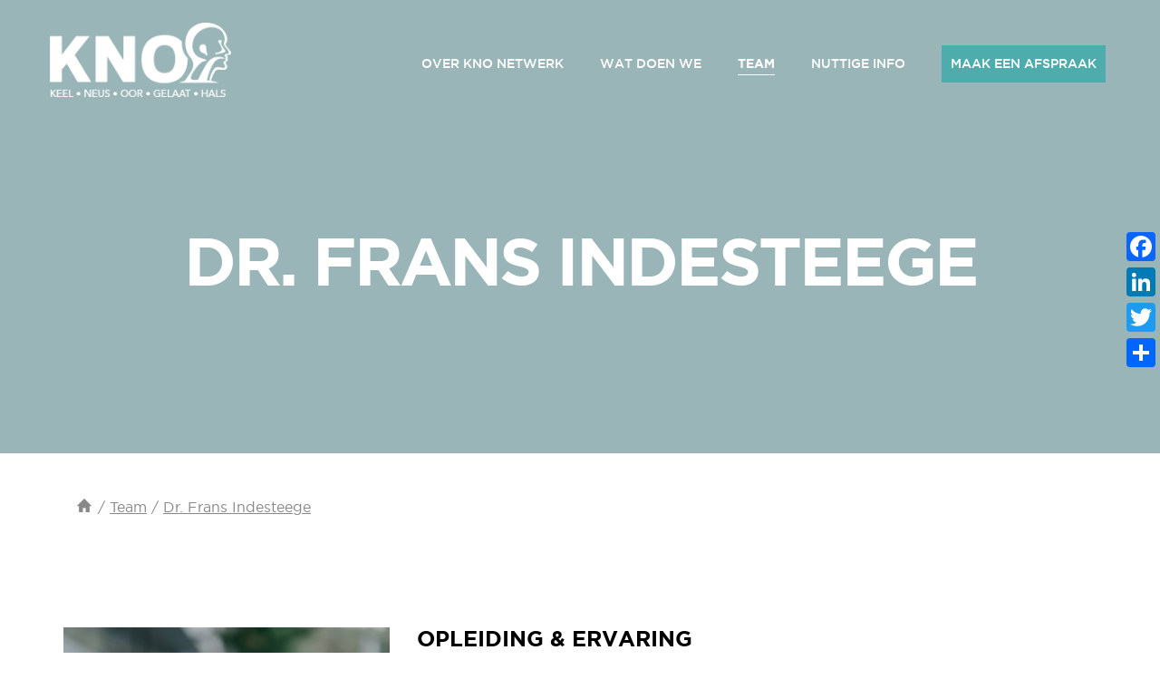

--- FILE ---
content_type: text/html; charset=UTF-8
request_url: https://www.kno.be/team/arts/dr-frans-indesteege
body_size: 48573
content:
<!DOCTYPE html>
<html lang="nl" dir="ltr" prefix="content: http://purl.org/rss/1.0/modules/content/  dc: http://purl.org/dc/terms/  foaf: http://xmlns.com/foaf/0.1/  og: http://ogp.me/ns#  rdfs: http://www.w3.org/2000/01/rdf-schema#  schema: http://schema.org/  sioc: http://rdfs.org/sioc/ns#  sioct: http://rdfs.org/sioc/types#  skos: http://www.w3.org/2004/02/skos/core#  xsd: http://www.w3.org/2001/XMLSchema# ">
  <head>
    <meta charset="utf-8" />
<script async src="https://www.googletagmanager.com/gtag/js?id=UA-111519066-1"></script>
<script>window.dataLayer = window.dataLayer || [];function gtag(){dataLayer.push(arguments)};gtag("js", new Date());gtag("config", "UA-111519066-1", {"groups":"default","anonymize_ip":true,"allow_ad_personalization_signals":false});</script>
<link rel="canonical" href="https://www.kno.be/team/arts/dr-frans-indesteege" />
<meta property="og:site_name" content="Kno" />
<meta property="og:url" content="https://www.kno.be/team/arts/dr-frans-indesteege" />
<meta property="og:title" content="Dr. Frans Indesteege" />
<meta property="og:image" content="https://www.kno.be/sites/default/files/2024-10/KNO-Portretten-2024-web-028.jpg" />
<meta name="Generator" content="Drupal 8 (https://www.drupal.org)" />
<meta name="MobileOptimized" content="width" />
<meta name="HandheldFriendly" content="true" />
<meta name="viewport" content="width=device-width, initial-scale=1.0" />
<link rel="shortcut icon" href="/sites/default/files/keel.png" type="image/png" />
<link rel="revision" href="https://www.kno.be/team/arts/dr-frans-indesteege" />

    <title>Dr. Frans Indesteege | Kno</title>
    <link rel="stylesheet" media="all" href="/sites/default/files/css/css_c-RdB9EMqhZ9lp6TAspxfLWgDgMqe3vaIRLi-9IXPV0.css" />
<link rel="stylesheet" media="all" href="/sites/default/files/css/css_0KN5ZHsH98jvcUhvvCR3xQWl4c-L9XBdMQs4aXsbco8.css" />

    
<!--[if lte IE 8]>
<script src="/core/assets/vendor/html5shiv/html5shiv.min.js?v=3.7.3"></script>
<![endif]-->

    <script src="https://code.jquery.com/jquery-3.2.1.slim.min.js" integrity="sha384-KJ3o2DKtIkvYIK3UENzmM7KCkRr/rE9/Qpg6aAZGJwFDMVNA/GpGFF93hXpG5KkN" crossorigin="anonymous"></script>
    <script src="https://cdnjs.cloudflare.com/ajax/libs/popper.js/1.12.3/umd/popper.min.js" integrity="sha384-vFJXuSJphROIrBnz7yo7oB41mKfc8JzQZiCq4NCceLEaO4IHwicKwpJf9c9IpFgh" crossorigin="anonymous"></script>
  </head>
  <body class="node-102 not-logged-in not-front page-node-type-medewerkers">
        
    
    
    
      <div class="dialog-off-canvas-main-canvas" data-off-canvas-main-canvas>
    <!-- AddToAny BEGIN -->
<div class="socialmedia">
	<div class="a2a_kit a2a_kit_size_32 a2a_default_style">
		<a class="a2a_button_facebook"></a>
		<a class="a2a_button_linkedin"></a>
		<a class="a2a_button_twitter"></a>
		<a class="a2a_dd" href="https://www.addtoany.com/share"></a>
	</div>
	<script>
		var a2a_config = a2a_config || {};
		a2a_config.color_main = "FFFFFF";
		a2a_config.color_border = "4eadac";
		a2a_config.color_link_text = "FFFFFF";
		a2a_config.color_link_text_hover = "4eadac";
		a2a_config.color_bg = "4eadac";
		a2a_config.color_arrow = "fff";
	</script>
	<script async src="https://static.addtoany.com/menu/page.js"></script>
	<!-- AddToAny END -->
</div>

		<header class="cd-auto-hide-header region region-navigation">	
		<nav role="navigation" aria-labelledby="block-kno-main-menu-menu" id="block-kno-main-menu" class="navbar navbar-default navbar-fixed-top block block-menu navigation menu--main">
  <div class="container">
      <div class="row">
          <!-- Brand and toggle get grouped for better mobile display -->
          <div class="navbar-header">
              <button type="button" class="navbar-toggle collapsed" data-toggle="collapse" data-target="#bs-example-navbar-collapse-1" aria-expanded="false">
                  <span class="sr-only">Toggle navigation</span>
                  <span class="icon-bar cross"></span>
                  <span class="icon-bar cross2"></span>
                  <span class="icon-bar hidecross"></span>
              </button>
              <a class="navbar-brand" href="https://www.kno.be/">
                <img class="top" src="/themes/kno/assets/img/logo.png" alt="Logo">
                <img class="nottop" src="/themes/kno/assets/img/logo-dark.png" alt="Logo">
              </a>
          </div>
          <!-- Collect the nav links, forms, and other content for toggling -->
          <div class="collapse navbar-collapse" id="bs-example-navbar-collapse-1">
                                      
              <ul class="nav navbar-nav navbar-right">
                            <li class="kno-menu-item">
          <a href="/over-kno-netwerk" data-drupal-link-system-path="node/41">Over KNO Netwerk</a>
                  </li>
                              <li class="kno-menu-item">
          <a href="/specialisaties" data-drupal-link-system-path="node/109">Wat doen we</a>
                  </li>
                              <li class="kno-menu-item menu-item--collapsed menu-item--active-trail">
          <a href="/team" data-drupal-link-system-path="node/27">Team</a>
                  </li>
                              <li class="kno-menu-item">
          <a href="/nuttige-info" data-drupal-link-system-path="node/40">Nuttige info</a>
                  </li>
                              <li class="kno-menu-item menu-item--collapsed">
          <a class="smallBtn" href="/maak-een-afspraak">Maak een afspraak</a>
        </li>
              </ul>
  


                      </div>
      </div>
      <!-- /.navbar-collapse -->
  </div>
  <!-- /.container-fluid -->
</nav>
<div data-drupal-messages-fallback class="hidden"></div>

	</header>  


	  <div class="region region-content">
    <div id="block-kno-content" class="block block-system block-system-main-block">
  
    
              
    <section data-history-node-id="102" role="article" about="/team/arts/dr-frans-indesteege" class="header smallheader" style="background-image: url('/sites/default/files/styles/pageheader/public/2017-12/empty_44.jpg?itok=3BHSUGpr');">
        

        <div class="container">
            <div class="row">
                <div class="headcontent col-lg-offset-1 col-lg-10 text-center vertical-align">
                    <h1><span class="field field--name-title field--type-string field--label-hidden">Dr. Frans Indesteege</span>
</h1>
                </div>
            </div>
        </div>
            
    </section>
    <div class="sub-nav-hero">
    <div class="_breadcrumb">    
      <div class="container">
        <div class="row">
          <div class="col-sm-12">
            	<section class="breadcrumb--section region region-breadcrumb">
		<div class="container">
			<div class="row">
				<div class="col-sm-12">
					
  


  


      <div id="block-kno-breadcrumbs">

        <nav role="navigation" aria-labelledby="system-breadcrumb">
    <h2 id="system-breadcrumb" class="visually-hidden">Kruimelpad</h2>
    <ul>
          <li>
                  <a href="/">Home</a>
              </li>
          <li>
                  <a href="/team">Team</a>
              </li>
          <li>
                  <a href="/team/arts/dr-frans-indesteege">Dr. Frans Indesteege</a>
              </li>
        </ul>
  </nav>


    </div>
  
				</div>
			</div>
		</div>
	</section>

          </div>
        </div>
      </div>
    </div>
      <section class="detailblock">
        <div class="container">
            <div class="row">
                <div class="col-sm-4">
                    
            <div class="field field--name-field-profielfoto field--type-image field--label-hidden field__item">  <img src="/sites/default/files/styles/profielfoto/public/2024-10/KNO-Portretten-2024-web-028.jpg?h=9d74cce6&amp;itok=EJztthud" alt="Dr. Frans Indesteege" title="Dr. Frans Indesteege" typeof="foaf:Image" class="image-style-profielfoto" />


</div>
      
                </div>
                <div class="col-sm-8">

                    

                    
      <div class="field field--name-field-profiel field--type-field-collection field--label-hidden field__items">
              <div class="field__item"><div class="field-collection-item field-collection-item--name-field-profiel field-collection-item--view-mode-full">
  <div class="content">
    
            <h3 class="field field--name-field-subtitel field--type-string-long field--label-hidden field__item">Opleiding &amp; ervaring</h3>
      
            <div class="clearfix text-formatted field field--name-field-omschrijving field--type-text-long field--label-hidden field__item"><p>Dr. Frans Indesteege behaalde zijn diploma van arts in 1986 aan de KULeuven. Via  UZ Leuven specialiseerde hij zich in de Keel-Neus en Oorziekten, Gelaats-en Halschirurgie aan de universitaire klinieken te Rijsel, AZ Middelheim te Antwerpen en tenslotte een jaar in het universitaire ziekenhuizen van Pretoria, Zuid-Afrika.</p>

<p>Hij is sedert 1992 werkzaam in het ZOL te Genk.</p></div>
      
  </div>
</div>
</div>
              <div class="field__item"><div class="field-collection-item field-collection-item--name-field-profiel field-collection-item--view-mode-full">
  <div class="content">
    
            <h3 class="field field--name-field-subtitel field--type-string-long field--label-hidden field__item">Aandachtsgebieden</h3>
      
            <div class="clearfix text-formatted field field--name-field-omschrijving field--type-text-long field--label-hidden field__item"><ul dir="ltr">
	<li>Algemene en pediatrische Keel-, Neus- en Oorziekten</li>
	<li>Hoofd- en Halschirurgie/oncologie</li>
</ul></div>
      
  </div>
</div>
</div>
          </div>
  

                </div>
            </div>
        </div>
      </section>

            
        <section class="js-googlemap afspraak">
            <div class="container">
                <div class="row">
                    <div class="col-sm-12">
                                                  <h2>Maak een afspraak</h2>
                        
                                                                                                    
                                                <ul class="nav nav-tabs js_tablist">
                                                          <li class="active"><a data-toggle="tab" href="#prive">Privé</a></li>
                                                                                                                    <li class=""><a data-toggle="tab" href="#ziekenhuis">Ziekenhuis</a></li>
                                                                                                              </ul>
                                                <div class="tab-content">
                          
                                                            <div class="tab-pane in active" id="prive">
                                  <ul class="adres">
                                    <div class="views-element-container"><div class="view view-locaties view-id-locaties view-display-id-block_3 js-view-dom-id-4b5ba113bb87954d659b56c92f32fefd69c0f7a296dd8bce9aaf6ea8b2414e67">
  
    
      
      <div class="view-content">
      
<div class="row">



<li data-history-node-id="39" role="article" about="/locaties/privepraktijk-genk-reinpadstraat">

        <div class="row">
            <div class="col-md-3 col-sm-6">
                <h3><span class="field field--name-title field--type-string field--label-hidden">Privépraktijk Genk Reinpadstraat</span>
</h3>
            </div>
            <div class="col-md-3 col-sm-6">
                <p>Reinpadstraat 10 bus 2<br/>3600 Genk</p>
            </div>
            <div class="col-md-3 col-sm-6">
                                    
      <div class="field field--name-field-tele field--type-labeled-telephone field--label-hidden field__items">
              <div class="field__item"><span class="labeled-telephone__telephone"><a href="tel:%2B3289363035">+32 89 36 30 35</a></span><span class="labeled-telephone__separator"></span><span class="labeled-telephone__label"></span></div>
              <div class="field__item"><span class="labeled-telephone__telephone"><a href="tel:%2B3289353222">+32 89 35 32 22</a></span><span class="labeled-telephone__separator"></span><span class="labeled-telephone__label"></span></div>
          </div>
  
                            </div>
                            <div class="col-md-3 col-sm-6">
                    <a target="_blank" href="https://www.dokterindesteege.be/een-afspraak-maken/" class="link"><span class="icon-link"></span> Online formulier</a> 
                </div>
                    </div>
  
</li>


    </div>
  
          </div>
</div>

                                  </ul>
                                </div>
                                                            
                                                            <div class="tab-pane in " id="ziekenhuis">
                                  <ul class="adres">
                                    <div class="views-element-container"><div class="view view-locaties view-id-locaties view-display-id-block_4 js-view-dom-id-91430d035094fd1e60e264f5e07b19cb01788bd445f561eca482ddd5f537ac67">
  
    
      
      <div class="view-content">
      
<div class="row">



<li data-history-node-id="11" role="article" about="/locaties/ziekenhuis-oost-limburg-genk">

        <div class="row">
            <div class="col-md-3 col-sm-6">
                <h3><span class="field field--name-title field--type-string field--label-hidden">Ziekenhuis Oost-Limburg Genk</span>
</h3>
            </div>
            <div class="col-md-3 col-sm-6">
                <p>Synaps Park 1<br/>3600 Genk</p>
            </div>
            <div class="col-md-3 col-sm-6">
                                    
      <div class="field field--name-field-tele field--type-labeled-telephone field--label-hidden field__items">
              <div class="field__item"><span class="labeled-telephone__telephone"><a href="tel:%2B3289325151">+32 89 32 51 51</a></span><span class="labeled-telephone__separator"></span><span class="labeled-telephone__label"></span></div>
          </div>
  
                            </div>
                            <div class="col-md-3 col-sm-6">
                    <a target="_blank" href="https://www.zol.be/mijnzol.be" class="link"><span class="icon-link"></span> Online formulier</a> 
                </div>
                    </div>
  
</li>


    </div>
  
          </div>
</div>

                                  </ul>
                                </div>
                                                            
                                                    
                        </div>
                    </div>
                </div>
            </div>
        </section>

    
                                                          
              
    
    
        <section class="kalender">
            <div class="container">
                <div class="row">
                    <div class="col-sm-12">
                                                  <h2>
            <div class="field field--name-field-bloktitel field--type-string field--label-hidden field__item">Kalender raadplegingen-even weken</div>
      </h2>
                                                <div id="no-more-tables">
                            <table class="table-bordered table-striped table-condensed cf">
                                <thead class="cf">
                                    <tr>
                                        <th> </th>
                                        <th>Maandag</th>
                                        <th>Dinsdag</th>
                                        <th>Woensdag</th>
                                        <th>Donderdag</th>
                                        <th>Vrijdag</th>
                                                                            </tr>
                                </thead>
                                <tbody>
                                    
                                    <tr>
                                        <td data-title="">VM</td>
                                        <td data-title="Maandag">
                                                                                            
                                                
      <div class="field field--name-field-maandagvm field--type-entity-reference field--label-hidden field__items">
              <div class="field__item"><a href="/locaties/privepraktijk-genk-reinpadstraat" hreflang="nl">Privépraktijk Genk Reinpadstraat</a></div>
          </div>
            
                                                
                                                                                    </td>
                                        <td data-title="Dinsdag">
                                                                                        
                                            
      <div class="field field--name-field-dinsdagvm field--type-entity-reference field--label-hidden field__items">
              <div class="field__item"><a href="/locaties/privepraktijk-genk-reinpadstraat" hreflang="nl">Privépraktijk Genk Reinpadstraat</a></div>
          </div>
  
                                            
                                                                                    </td>
                                        <td data-title="Woensdag">
                                                                                            
                                                
      <div class="field field--name-field-woensdagvm field--type-entity-reference field--label-hidden field__items">
              <div class="field__item"><a href="/locaties/ziekenhuis-oost-limburg-genk" hreflang="nl">Ziekenhuis Oost-Limburg Genk</a></div>
          </div>
  
                                                
                                                                                    </td>
                                        <td data-title="Donderdag">
                                                                                            
                                                
                                                
                                                                                    </td>
                                        <td data-title="Vrijdag">
                                                                                            
                                                
      <div class="field field--name-field-vrijdagvm field--type-entity-reference field--label-hidden field__items">
              <div class="field__item"><a href="/locaties/ziekenhuis-oost-limburg-genk" hreflang="nl">Ziekenhuis Oost-Limburg Genk</a></div>
          </div>
  
                                                
                                                                                    </td>
                                                                            </tr>
                                    
                                    <tr>
                                        <td data-title="">NM</td>
                                        <td data-title="Maandag">
                                                                                            
                                                
      <div class="field field--name-field-maandagnm field--type-entity-reference field--label-hidden field__items">
              <div class="field__item"><a href="/locaties/privepraktijk-genk-reinpadstraat" hreflang="nl">Privépraktijk Genk Reinpadstraat</a></div>
          </div>
  
                                                
                                                                                    </td>
                                        <td data-title="Dinsdag">
                                                                                            
                                                
      <div class="field field--name-field-dinsdagnm field--type-entity-reference field--label-hidden field__items">
              <div class="field__item"><a href="/locaties/ziekenhuis-oost-limburg-genk" hreflang="nl">Ziekenhuis Oost-Limburg Genk</a></div>
          </div>
  
                                                
                                                                                    </td>
                                        <td data-title="Woensdag">
                                                                                            
                                                
      <div class="field field--name-field-woensdagnm field--type-entity-reference field--label-hidden field__items">
              <div class="field__item"><a href="/locaties/privepraktijk-genk-reinpadstraat" hreflang="nl">Privépraktijk Genk Reinpadstraat</a></div>
          </div>
  
                                                
                                                                                    </td>
                                        <td data-title="Donderdag">
                                                                                            
                                                
                                                
                                                                                    </td>
                                        <td data-title="Vrijdag">
                                                                                            
                                                
      <div class="field field--name-field-vrijdagnm field--type-entity-reference field--label-hidden field__items">
              <div class="field__item"><a href="/locaties/privepraktijk-genk-reinpadstraat" hreflang="nl">Privépraktijk Genk Reinpadstraat</a></div>
          </div>
  
                                                
                                                                                    </td>
                                                                            </tr>

                                                                        <tr>
                                        <td data-title="">AV</td>
                                        <td data-title="Maandag">
                                                                                            
                                                
      <div class="field field--name-field-maandagav field--type-entity-reference field--label-hidden field__items">
              <div class="field__item"><a href="/locaties/privepraktijk-genk-reinpadstraat" hreflang="nl">Privépraktijk Genk Reinpadstraat</a></div>
          </div>
          
                                                
                                                                                    </td>
                                        <td data-title="Dinsdag">
                                                                                            
                                                          
                                                
                                                                                    </td>
                                        <td data-title="Woensdag">
                                                                                            
                                                          
                                                
                                                                                    </td>
                                        <td data-title="Donderdag">
                                                                                            
                                                          
                                                
                                                                                    </td>
                                        <td data-title="Vrijdag">
                                                                                            
                                                          
                                                
                                                                                    </td>
                                                                            </tr>
                                                                    </tbody>
                            </table>
                        </div>
                    </div>
                </div>
            </div>
        </section>
        
                                                          
              
    
    
        <section class="kalender">
            <div class="container">
                <div class="row">
                    <div class="col-sm-12">
                                                  <h2>
            <div class="field field--name-field-bloktitel-kalender field--type-string field--label-hidden field__item">Kalender raadplegingen-oneven weken</div>
      </h2>
                                                <div id="no-more-tables">
                            <table class="table-bordered table-striped table-condensed cf">
                                <thead class="cf">
                                    <tr>
                                        <th> </th>
                                        <th>Maandag</th>
                                        <th>Dinsdag</th>
                                        <th>Woensdag</th>
                                        <th>Donderdag</th>
                                        <th>Vrijdag</th>
                                                                            </tr>
                                </thead>
                                <tbody>
                                    
                                    <tr>
                                        <td data-title="">VM</td>
                                        <td data-title="Maandag">
                                                                                            
                                                          
                                                
                                                                                    </td>
                                        <td data-title="Dinsdag">
                                                                                        
                                            
      <div class="field field--name-field-dinsdag-voormiddag-ew field--type-entity-reference field--label-hidden field__items">
              <div class="field__item"><a href="/locaties/privepraktijk-genk-reinpadstraat" hreflang="nl">Privépraktijk Genk Reinpadstraat</a></div>
          </div>
  
                                            
                                                                                    </td>
                                        <td data-title="Woensdag">
                                                                                            
                                                
      <div class="field field--name-field-woensdag-voormiddag-ew field--type-entity-reference field--label-hidden field__items">
              <div class="field__item"><a href="/locaties/ziekenhuis-oost-limburg-genk" hreflang="nl">Ziekenhuis Oost-Limburg Genk</a></div>
          </div>
  
                                                
                                                                                    </td>
                                        <td data-title="Donderdag">
                                                                                            
                                                
                                                
                                                                                    </td>
                                        <td data-title="Vrijdag">
                                                                                            
                                                
      <div class="field field--name-field-vrijdag-voormiddag-ew field--type-entity-reference field--label-hidden field__items">
              <div class="field__item"><a href="/locaties/ziekenhuis-oost-limburg-genk" hreflang="nl">Ziekenhuis Oost-Limburg Genk</a></div>
          </div>
  
                                                
                                                                                    </td>
                                                                            </tr>
                                    
                                    <tr>
                                        <td data-title="">NM</td>
                                        <td data-title="Maandag">
                                                                                            
                                                
                                                
                                                                                    </td>
                                        <td data-title="Dinsdag">
                                                                                            
                                                
      <div class="field field--name-field-dinsdag-namiddag-ew field--type-entity-reference field--label-hidden field__items">
              <div class="field__item"><a href="/locaties/ziekenhuis-oost-limburg-genk" hreflang="nl">Ziekenhuis Oost-Limburg Genk</a></div>
          </div>
  
                                                
                                                                                    </td>
                                        <td data-title="Woensdag">
                                                                                            
                                                
      <div class="field field--name-field-woensdag-namiddag-ew field--type-entity-reference field--label-hidden field__items">
              <div class="field__item"><a href="/locaties/privepraktijk-genk-reinpadstraat" hreflang="nl">Privépraktijk Genk Reinpadstraat</a></div>
          </div>
  
                                                
                                                                                    </td>
                                        <td data-title="Donderdag">
                                                                                            
                                                
                                                
                                                                                    </td>
                                        <td data-title="Vrijdag">
                                                                                            
                                                
      <div class="field field--name-field-vrijdag-namiddag-ew field--type-entity-reference field--label-hidden field__items">
              <div class="field__item"><a href="/locaties/privepraktijk-genk-reinpadstraat" hreflang="nl">Privépraktijk Genk Reinpadstraat</a></div>
          </div>
  
                                                
                                                                                    </td>
                                                                            </tr>

                                                                        <tr>
                                        <td data-title="">AV</td>
                                        <td data-title="Maandag">
                                                                                            
                                                
      <div class="field field--name-field-maandag-avond-ew field--type-entity-reference field--label-hidden field__items">
              <div class="field__item"><a href="/locaties/privepraktijk-genk-reinpadstraat" hreflang="nl">Privépraktijk Genk Reinpadstraat</a></div>
          </div>
          
                                                
                                                                                    </td>
                                        <td data-title="Dinsdag">
                                                                                            
                                                          
                                                
                                                                                    </td>
                                        <td data-title="Woensdag">
                                                                                            
                                                          
                                                
                                                                                    </td>
                                        <td data-title="Donderdag">
                                                                                            
                                                          
                                                
                                                                                    </td>
                                        <td data-title="Vrijdag">
                                                                                            
                                                          
                                                
                                                                                    </td>
                                                                            </tr>
                                    	
                                </tbody>
                            </table>
                        </div>
                    </div>
                </div>
            </div>
        </section>
        </div>

  </div>

  </div>


	  <div class="region region-locaties">
    <div class="views-element-container block block-views block-views-blocklocaties-block-1" id="block-views-block-locaties-block-1">
  
    
      <div><div class="view view-locaties view-id-locaties view-display-id-block_1 js-view-dom-id-ca3d7bc4c35c4dc85350e85ccbdbdd3dc1178f621c364d74608da1329840053e">
  
    
      
      <div class="view-content">
      <section class="ziekenhuizen">
    <div class="container">
        <div class="row">
            <div class="col-sm-10 col-sm-push-2">
                                <div class="js_row row" nodeid='1'>
                    
                        <a data-history-node-id="5" role="article" about="/locaties/az-vesalius-tongeren" href="/locaties/az-vesalius-tongeren">
    <div class="col-md-15 col-sm-4 col-xs-6 ziekenhuis">
                    <div class="ziekenhuis-logo">
                <div class="vertical-align">
                    
            <div class="field field--name-field-logo field--type-image field--label-hidden field__item">  <img src="/sites/default/files/2017-11/az-vesalius.png" alt="Vezalius" title="Az Vesalius" typeof="foaf:Image" />

</div>
      
                </div>
            </div>
                <p>
            
            
			<a target="_blank" href="https://www.azvesalius.be/">
				<span class="site">
					www.azvesalius.be
				</span>
			</a>
			
      	</p>
    </div>
</a>

                    
                        <a data-history-node-id="110" role="article" about="/locaties/noorderhart-mariaziekenhuis-pelt" href="/locaties/noorderhart-mariaziekenhuis-pelt">
    <div class="col-md-15 col-sm-4 col-xs-6 ziekenhuis">
                    <div class="ziekenhuis-logo">
                <div class="vertical-align">
                    
            <div class="field field--name-field-logo field--type-image field--label-hidden field__item">  <img src="/sites/default/files/2024-10/2024-10-25%2012_55_18-Noorderhart.png" alt="Noorderhart Mariaziekenhuis Pelt" title="Noorderhart Mariaziekenhuis Pelt" typeof="foaf:Image" />

</div>
      
                </div>
            </div>
                <p>
            
            
			<a target="_blank" href="https://www.noorderhart.be/nl/">
				<span class="site">
					www.noorderhart.be
				</span>
			</a>
			
      	</p>
    </div>
</a>

                    
                        <a data-history-node-id="10" role="article" about="/locaties/ziekenhuis-oost-limburg-maas-en-kempen-maaseik" href="/locaties/ziekenhuis-oost-limburg-maas-en-kempen-maaseik">
    <div class="col-md-15 col-sm-4 col-xs-6 ziekenhuis">
                    <div class="ziekenhuis-logo">
                <div class="vertical-align">
                    
            <div class="field field--name-field-logo field--type-image field--label-hidden field__item">  <img src="/sites/default/files/2024-10/zol.png" alt="Ziekenhuis Oost-Limburg, Maas en Kempen Maaseik" title="Ziekenhuis Oost-Limburg, Maas en Kempen Maaseik" typeof="foaf:Image" />

</div>
      
                </div>
            </div>
                <p>
            
            
			<a target="_blank" href="https://www.zol.be/raadplegingen/keel-neus-en-oorziekten">
				<span class="site">
					www.zol.be
				</span>
			</a>
			
      	</p>
    </div>
</a>

                    
                        <a data-history-node-id="11" role="article" about="/locaties/ziekenhuis-oost-limburg-genk" href="/locaties/ziekenhuis-oost-limburg-genk">
    <div class="col-md-15 col-sm-4 col-xs-6 ziekenhuis">
                    <div class="ziekenhuis-logo">
                <div class="vertical-align">
                    
            <div class="field field--name-field-logo field--type-image field--label-hidden field__item">  <img src="/sites/default/files/2017-11/zol.png" alt="Ziekenhuis Oost-Limburg" title="Ziekenhuis Oost-Limburg" typeof="foaf:Image" />

</div>
      
                </div>
            </div>
                <p>
            
            
			<a target="_blank" href="https://www.zol.be/">
				<span class="site">
					www.zol.be
				</span>
			</a>
			
      	</p>
    </div>
</a>

                                    </div>
            </div>
        </div>
    </div>
</section>
    </div>
  
          </div>
</div>

  </div>

  </div>


		<footer class="region region-footer">
		<div class="container">
		    <div class="row">
		        <div class="col-sm-12">
		            <ul class="js_menu" nodeid='102'>
		                <div class="views-element-container block block-views block-views-blockcategorie-block-2" id="block-views-block-categorie-block-2">
  
    
      <div><div class="view view-categorie view-id-categorie view-display-id-block_2 js-view-dom-id-7ca266bd1be492816e03eb6965329c6ff6e23162548f8a53debba7fddc8e06bb">
  
    
      
      <div class="view-content">
      
	<li data-history-node-id="2" role="article" about="/specialisaties/keel">
      <a href="/specialisaties/keel" rel="bookmark"><span class="field field--name-title field--type-string field--label-hidden">Keel</span>
</a>
  </li>



	<li data-history-node-id="6" role="article" about="/specialisaties/neus">
      <a href="/specialisaties/neus" rel="bookmark"><span class="field field--name-title field--type-string field--label-hidden">Neus</span>
</a>
  </li>



	<li data-history-node-id="7" role="article" about="/specialisaties/oor">
      <a href="/specialisaties/oor" rel="bookmark"><span class="field field--name-title field--type-string field--label-hidden">Oor</span>
</a>
  </li>



	<li data-history-node-id="8" role="article" about="/specialisaties/gelaat-en-hals">
      <a href="/specialisaties/gelaat-en-hals" rel="bookmark"><span class="field field--name-title field--type-string field--label-hidden">Gelaat en hals</span>
</a>
  </li>



	<li data-history-node-id="9" role="article" about="/specialisaties/kinderen">
      <a href="/specialisaties/kinderen" rel="bookmark"><span class="field field--name-title field--type-string field--label-hidden">Kinderen</span>
</a>
  </li>



    </div>
  
          </div>
</div>

  </div>

		            </ul>
		        </div>
		        <div class="col-sm-12 text-center">
		            <a class="smallBtn" href="/maak-een-afspraak/afspraak-locatie">Maak een afspraak</a>
		        </div>
		        <div class="col-sm-12 text-center copyright">
		            <p>© KNO 2025 KNO</p>
		        </div>
		    </div>
		</div>
	</footer>


<div id="mPlayer">
	<div>
	</div>
</div>
  </div>


    

    <script type="application/json" data-drupal-selector="drupal-settings-json">{"path":{"baseUrl":"\/","scriptPath":null,"pathPrefix":"","currentPath":"node\/102","currentPathIsAdmin":false,"isFront":false,"currentLanguage":"nl"},"pluralDelimiter":"\u0003","suppressDeprecationErrors":true,"ajaxPageState":{"libraries":"classy\/base,classy\/messages,core\/html5shiv,core\/normalize,google_analytics\/google_analytics,kno\/global-styling,photoswipe\/photoswipe,photoswipe\/photoswipe.init,system\/base,views\/views.ajax,views\/views.module","theme":"kno","theme_token":null},"ajaxTrustedUrl":[],"google_analytics":{"account":"UA-111519066-1","trackOutbound":true,"trackMailto":true,"trackDownload":true,"trackDownloadExtensions":"7z|aac|arc|arj|asf|asx|avi|bin|csv|doc(x|m)?|dot(x|m)?|exe|flv|gif|gz|gzip|hqx|jar|jpe?g|js|mp(2|3|4|e?g)|mov(ie)?|msi|msp|pdf|phps|png|ppt(x|m)?|pot(x|m)?|pps(x|m)?|ppam|sld(x|m)?|thmx|qtm?|ra(m|r)?|sea|sit|tar|tgz|torrent|txt|wav|wma|wmv|wpd|xls(x|m|b)?|xlt(x|m)|xlam|xml|z|zip"},"photoswipe":{"options":{"showAnimationDuration":333,"hideAnimationDuration":333,"showHideOpacity":false,"bgOpacity":1,"spacing":0.12,"allowPanToNext":true,"maxSpreadZoom":2,"loop":true,"pinchToClose":true,"closeOnScroll":true,"closeOnVerticalDrag":true,"mouseUsed":false,"escKey":true,"arrowKeys":true,"history":true,"errorMsg":"\u003Cdiv class=\u0022pswp__error-msg\u0022\u003E\u003Ca href=\u0022%url%\u0022 target=\u0022_blank\u0022\u003EThe image\u003C\/a\u003E could not be loaded.\u003C\/div\u003E","preload":[1,1],"mainClass":null,"focus":true,"modal":true},"container":"\u003Cdiv class=\u0022pswp\u0022 tabindex=\u0022-1\u0022 role=\u0022dialog\u0022 aria-hidden=\u0022true\u0022\u003E\n\n    \u003Cdiv class=\u0022pswp__bg\u0022\u003E\u003C\/div\u003E\n\n    \u003Cdiv class=\u0022pswp__scroll-wrap\u0022\u003E\n\n    \n    \u003Cdiv class=\u0022pswp__container\u0022\u003E\n      \u003Cdiv class=\u0022pswp__item\u0022\u003E\u003C\/div\u003E\n      \u003Cdiv class=\u0022pswp__item\u0022\u003E\u003C\/div\u003E\n      \u003Cdiv class=\u0022pswp__item\u0022\u003E\u003C\/div\u003E\n    \u003C\/div\u003E\n\n        \u003Cdiv class=\u0022pswp__ui pswp__ui--hidden\u0022\u003E\n\n      \u003Cdiv class=\u0022pswp__top-bar\u0022\u003E\n\n        \n        \u003Cdiv class=\u0022pswp__counter\u0022\u003E\u003C\/div\u003E\n\n        \u003Cbutton class=\u0022pswp__button pswp__button--close\u0022 title=\u0022Close (Esc)\u0022\u003E\u003C\/button\u003E\n\n        \u003Cbutton class=\u0022pswp__button pswp__button--share\u0022 title=\u0022Share\u0022\u003E\u003C\/button\u003E\n\n        \u003Cbutton class=\u0022pswp__button pswp__button--fs\u0022 title=\u0022Toggle fullscreen\u0022\u003E\u003C\/button\u003E\n\n        \u003Cbutton class=\u0022pswp__button pswp__button--zoom\u0022 title=\u0022Zoom in\/out\u0022\u003E\u003C\/button\u003E\n\n        \n        \u003Cdiv class=\u0022pswp__preloader\u0022\u003E\n          \u003Cdiv class=\u0022pswp__preloader__icn\u0022\u003E\n            \u003Cdiv class=\u0022pswp__preloader__cut\u0022\u003E\n              \u003Cdiv class=\u0022pswp__preloader__donut\u0022\u003E\u003C\/div\u003E\n            \u003C\/div\u003E\n          \u003C\/div\u003E\n        \u003C\/div\u003E\n      \u003C\/div\u003E\n\n      \u003Cdiv class=\u0022pswp__share-modal pswp__share-modal--hidden pswp__single-tap\u0022\u003E\n        \u003Cdiv class=\u0022pswp__share-tooltip\u0022\u003E\u003C\/div\u003E\n      \u003C\/div\u003E\n\n      \u003Cbutton class=\u0022pswp__button pswp__button--arrow--left\u0022 title=\u0022Previous (arrow left)\u0022\u003E\n      \u003C\/button\u003E\n\n      \u003Cbutton class=\u0022pswp__button pswp__button--arrow--right\u0022 title=\u0022Next (arrow right)\u0022\u003E\n      \u003C\/button\u003E\n\n      \u003Cdiv class=\u0022pswp__caption\u0022\u003E\n        \u003Cdiv class=\u0022pswp__caption__center\u0022\u003E\u003C\/div\u003E\n      \u003C\/div\u003E\n\n    \u003C\/div\u003E\n\n  \u003C\/div\u003E\n\n\u003C\/div\u003E\n"},"views":{"ajax_path":"\/views\/ajax","ajaxViews":{"views_dom_id:ca3d7bc4c35c4dc85350e85ccbdbdd3dc1178f621c364d74608da1329840053e":{"view_name":"locaties","view_display_id":"block_1","view_args":"","view_path":"\/node\/1","view_base_path":null,"view_dom_id":"ca3d7bc4c35c4dc85350e85ccbdbdd3dc1178f621c364d74608da1329840053e","pager_element":0}}},"user":{"uid":0,"permissionsHash":"5a7fd239b4a8f82567074d66c4fcb598afac3763050406be9e6367aa073a3318"}}</script>
<script src="/core/assets/vendor/jquery/jquery.min.js?v=3.5.1"></script>
<script src="/core/assets/vendor/jquery-once/jquery.once.min.js?v=2.2.3"></script>
<script src="/core/misc/drupalSettingsLoader.js?v=8.9.13"></script>
<script src="/sites/default/files/languages/nl_YqBe8mtlx3rfjtNoHQxJ3isGxRVEmQXMZoVgPH0UABE.js?r60a8t"></script>
<script src="/core/misc/drupal.js?v=8.9.13"></script>
<script src="/core/misc/drupal.init.js?v=8.9.13"></script>
<script src="/core/assets/vendor/jquery.ui/ui/data-min.js?v=1.12.1"></script>
<script src="/core/assets/vendor/jquery.ui/ui/disable-selection-min.js?v=1.12.1"></script>
<script src="/core/assets/vendor/jquery.ui/ui/form-min.js?v=1.12.1"></script>
<script src="/core/assets/vendor/jquery.ui/ui/labels-min.js?v=1.12.1"></script>
<script src="/core/assets/vendor/jquery.ui/ui/jquery-1-7-min.js?v=1.12.1"></script>
<script src="/core/assets/vendor/jquery.ui/ui/scroll-parent-min.js?v=1.12.1"></script>
<script src="/core/assets/vendor/jquery.ui/ui/tabbable-min.js?v=1.12.1"></script>
<script src="/core/assets/vendor/jquery.ui/ui/unique-id-min.js?v=1.12.1"></script>
<script src="/core/assets/vendor/jquery.ui/ui/version-min.js?v=1.12.1"></script>
<script src="/core/assets/vendor/jquery.ui/ui/escape-selector-min.js?v=1.12.1"></script>
<script src="/core/assets/vendor/jquery.ui/ui/focusable-min.js?v=1.12.1"></script>
<script src="/core/assets/vendor/jquery.ui/ui/ie-min.js?v=1.12.1"></script>
<script src="/core/assets/vendor/jquery.ui/ui/keycode-min.js?v=1.12.1"></script>
<script src="/core/assets/vendor/jquery.ui/ui/plugin-min.js?v=1.12.1"></script>
<script src="/core/assets/vendor/jquery.ui/ui/safe-active-element-min.js?v=1.12.1"></script>
<script src="/core/assets/vendor/jquery.ui/ui/safe-blur-min.js?v=1.12.1"></script>
<script src="/core/assets/vendor/jquery.ui/ui/widget-min.js?v=1.12.1"></script>
<script src="/modules/contrib/google_analytics/js/google_analytics.js?v=8.9.13"></script>
<script src="/libraries/photoswipe/dist/photoswipe.min.js?r60a8t"></script>
<script src="/libraries/photoswipe/dist/photoswipe-ui-default.min.js?r60a8t"></script>
<script src="/modules/contrib/photoswipe/js/photoswipe.jquery.js?r60a8t"></script>
<script src="/core/assets/vendor/jquery.ui/ui/widgets/tabs-min.js?v=1.12.1"></script>
<script src="/core/misc/progress.js?v=8.9.13"></script>
<script src="/core/modules/responsive_image/js/responsive_image.ajax.js?v=8.9.13"></script>
<script src="/core/misc/ajax.js?v=8.9.13"></script>
<script src="/core/themes/stable/js/ajax.js?v=8.9.13"></script>
<script src="/themes/kno/assets/bootstrap/js/bootstrap.min.js?v=1.x"></script>
<script src="/themes/kno/assets/js/youtube/youtube.js?v=1.x"></script>
<script src="/themes/kno/assets/js/matchheight/jquery.matchHeight.js?v=1.x"></script>
<script src="/themes/kno/assets/js/nav/auto-hiding-nav.js?v=1.x"></script>
<script src="/themes/kno/assets/js/selectboxit/jquery.selectBoxIt.min.js?v=1.x"></script>
<script src="/themes/kno/assets/js/kno.js?v=1.x"></script>
<script src="/core/assets/vendor/jquery-form/jquery.form.min.js?v=4.22"></script>
<script src="/core/modules/views/js/base.js?v=8.9.13"></script>
<script src="/core/modules/views/js/ajax_view.js?v=8.9.13"></script>

  
  </body>
</html>

--- FILE ---
content_type: application/javascript
request_url: https://www.kno.be/themes/kno/assets/js/youtube/youtube.js?v=1.x
body_size: 1493
content:
/*
SimpleYouTubePlayer
by John E Maddox
*/
jQuery(document).ready(function(){
  // display video player
  jQuery("a[href*='.youtube.com']").each(function(){
  	if(jQuery(this).find('img').length > 0){
  		jQuery(this).addClass('youtubelink');
  	}
  	else
  	{
  		jQuery(this).addClass('youtubetextlink');
  	}
  });

  jQuery('.youtubelink, .youtubetextlink').on('click',function(e){

    e.preventDefault();

    // get video url
    var u = jQuery(this).attr('href');

    // display video or go to youtube depending on window size
    // this is an attempt to load videos on mobile devices in the youtube app
    if(jQuery(window).width() > 800){

      // get video id
      var splitvid = u.split("/");
      var i = splitvid[splitvid.length -1];

      // build player
      jQuery('#mPlayer DIV').html('<iframe width="560" height="315" src="https://www.youtube.com/embed/' + i + '?autoplay=1&rel=0" frameborder="0" allowfullscreen></iframe>');

      // display player
      jQuery('#mPlayer').show();

    }else{
      window.location.href = u;
    }
  }); // eof display player

  // hide video player
  jQuery('#mPlayer').on('click',function(e){

    // hide player
    jQuery('#mPlayer').hide();

    // destroy player
    jQuery('#mPlayer DIV').empty();

  }); // eof hide player


  jQuery(".js-qv-product-images li img").on("click", function() {
  	jQuery(".product-cover .coverimage").css("background-image", "url("+jQuery(this).attr("data-image-medium-src")+")");
  });

});


--- FILE ---
content_type: application/javascript
request_url: https://www.kno.be/themes/kno/assets/js/kno.js?v=1.x
body_size: 6619
content:
jQuery( document ).ready(function() {


	// ========== SAME HEIGHT ========== //
    jQuery('.infoblock .row').each(function() {
        jQuery(this).children('.js-sameHeight').matchHeight({});
    });
    jQuery('.team .row').each(function() {
        jQuery(this).children('.js-sameHeight').matchHeight({});
    });
    jQuery('.locatiedetail .row').each(function() {
        jQuery(this).children('.js-sameHeight').matchHeight({});
    });
    jQuery('.ziekenhuizen .row').each(function() {
        jQuery(this).children('.ziekenhuis').matchHeight({});
    });

    // ========== SELECTBOXIT ========== //
    jQuery("#views-exposed-form-nuttige-info-block-2 select").selectBoxIt({
        hideCurrent: true,
        autoWidth: false
    });

    // ========== ACCORDION =========== //
    ////

    	/// Note! heb dit in eeen fucntie geplaatst onderaan

		    ///
		    // jQuery('a[data-toggle=collapse]:eq(0)').removeClass('collapsed');

		  	// jQuery(".js-accordion").find( ".panel-collapse" ).first().addClass('show');

		   //  jQuery(".collapse.show").each(function(){
		   //  	jQuery(this).siblings(".panel-heading").find(".icoon").addClass("icon-min").removeClass("icon-plus");
		   //  });
		    
		   //  // Toggle plus minus icon on show hide of collapse element
		   //  jQuery(".collapse").on('show.bs.collapse', function(){
		   //  	jQuery(this).parent().find(".icoon").removeClass("icon-plus").addClass("icon-min");
		   //  }).on('hide.bs.collapse', function(){
		   //  	jQuery(this).parent().find(".icoon").removeClass("icon-min").addClass("icon-plus");
		   //  });

		   //  var $accordion = jQuery('#accordion');
		   //  $accordion.on('show.bs.collapse','.collapse', function() {
		   //      $accordion.find('.collapse.show').collapse('hide');
		   //  });
		///

    jQuery('.view-locaties .js_row .ziekenhuis').last().addClass('border');

    // functions
    kno_set_tabClasses();

    active__class_node();

    kno_horizontal_tabs();

    kno_remove_rows();

});

function kno_set_tabClasses() {
	jQuery('ul.js_tablist li:first').each(function(e){jQuery(this).addClass("active");});
    if (jQuery('ul.js_tablist li:first a').attr('href')) {
	   var $firstgmaplink = jQuery('#gmap-' + jQuery('ul.js_tablist li:first a').attr('href').replace('#', ''));

    	if($firstgmaplink.length > 0) {
    		$firstgmaplink.addClass("active");
    	}
    }


    jQuery('ul.js_tablist a').on("click touchstart", function(e) {
    	var selectedidx = jQuery(this).parent().index();
    	var selectedhref = jQuery(this).attr("href").replace("#", "");
    	jQuery(this).closest("ul").find("li").removeClass("active");
    	jQuery(this).parent().addClass("active");

    	// switch rows if existing
    	var $gmaplink = jQuery("#gmap-" + selectedhref);
    	if($gmaplink.length > 0)
    	{
    		jQuery(this).closest(".row").find(".js_maplist").removeClass("active");
    		$gmaplink.addClass("active");
    	}
    });
}


function active__class_node() {
    nodenid = jQuery('ul.js_menu').attr('nodeid');
    jQuery('ul.js_menu').find('li').each(function() {
        if(jQuery(this).attr('data-history-node-id') == nodenid) {
              jQuery(this).addClass('menu-item--active-trail');
        }
    });

    node_rownid = jQuery('.js_row').attr('nodeid');
    jQuery('.js_row').find('a').each(function() {
        if(jQuery(this).attr('data-history-node-id') == nodenid) {
              jQuery(this).addClass('menu-item--active-trail');
        }
    });
}

function kno_horizontal_tabs() {

    $togglr = $(".toggler:eq(0)");
    togglrid = $togglr.attr("href");
    showtab(togglrid);

    //init other tabs
    tabcount = 0;
    $(".toggler").each(function() {
        if(tabcount > 0)
        {
            $togglr = $(this);
            togglrid = $togglr.attr("href");
            hidetab(togglrid);
        }
        tabcount++;
    });
}

function kno_remove_rows()
{
	if($(".avondrow").length > 0)
	{
		$(".avondrow").each(function() {
			var temprow = "";
			var count = 0;
			$(this).find("td").each(function()
			{
				if(count > 0)
					temprow = temprow + $.trim($(this).text());
				count++;
			});

			if(temprow == "")
				$(this).remove();
		});
	}
}

function hidetabs(_row)
{
    _row.find(".toggler").each(function() {
        togglrid = $(this).attr("href");
        $(togglrid).collapse('hide');
    });
}

function showtab(_id)
{
    $(_id).collapse('show');
    $(_id).on('hide.bs.collapse', function () {
      $(".js_panel a[href='#"+$(this).attr("id")+"']").find(".icon-min").addClass("icon-plus").removeClass("icon-min");
    });
    $(_id).on('show.bs.collapse', function () {
      $(".toggler").each(function() {
            $togglr = $(this);
            togglrid = $togglr.attr("href");
            console.log(_id + " - " + togglrid);
            if(togglrid != _id)
            {
                $(togglrid).collapse('hide');
                $(".js_panel a[href='"+togglrid+"']").find(".icon-min").addClass("icon-plus").removeClass("icon-min");
            }
            else
            {
                $(".js_panel a[href='"+togglrid+"']").find(".icon-plus").addClass("icon-min").removeClass("icon-plus");
            }
      });
    });
    $(".js_panel a[href='"+_id+"']").find(".icon-plus").addClass("icon-min").removeClass("icon-plus");
}

function hidetab(_id)
{
    $(_id).collapse('hide');
    $(_id).on('hide.bs.collapse', function () {
      $(".js_panel a[href='#"+$(this).attr("id")+"']").find(".icon-min").addClass("icon-plus").removeClass("icon-min");
    });
    $(_id).on('show.bs.collapse', function () {
      $(".toggler").each(function() {
            $togglr = $(this);
            togglrid = $togglr.attr("href");
            console.log(_id + " - " + togglrid);
            if(togglrid != _id)
            {
                $(togglrid).collapse('hide');
                $(".js_panel a[href='"+togglrid+"']").find(".icon-min").addClass("icon-plus").removeClass("icon-min");
            }
            else
            {
                $(".js_panel a[href='"+togglrid+"']").find(".icon-plus").addClass("icon-min").removeClass("icon-plus");
            }
      });
    });
    $(".js_panel a[href='"+_id+"']").find(".icon-mid").addClass("icon-plus").removeClass("icon-min");
}


(function($, Drupal)
{
  Drupal.behaviors.nuttige_info_filter = {
    attach:function()
    {
        jQuery('#views-exposed-form-nuttige-info-block-2 select').selectBoxIt({
            hideCurrent: true,
            autoWidth: false
        });
        jQuery('.view-locaties .js_row .ziekenhuis').last().addClass('border');
    }
  };
}(jQuery, Drupal));

